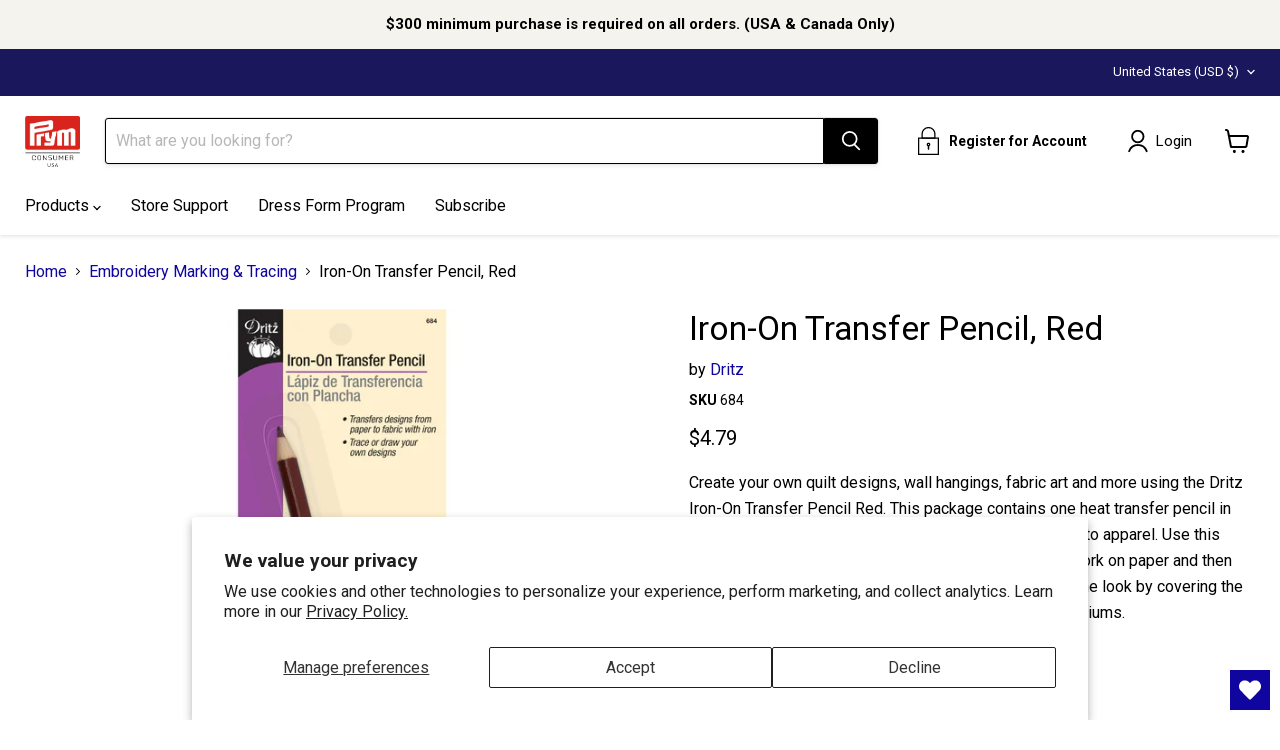

--- FILE ---
content_type: text/html; charset=utf-8
request_url: https://www.prymconsumerusa.com/collections/all/products/684?view=recently-viewed
body_size: 823
content:










  









<div
  class="productgrid--item  imagestyle--medium        product-recently-viewed-card    show-actions--mobile"
  data-product-item
  data-product-quickshop-url="/collections/all/products/684"
  
    data-recently-viewed-card
  
>
  <div class="productitem" data-product-item-content>
    
    
    
    

    

    

    <div class="productitem__container">
      <div class="product-recently-viewed-card-time" data-product-handle="684">
      <button
        class="product-recently-viewed-card-remove"
        aria-label="close"
        data-remove-recently-viewed
      >
        


                                                                        <svg class="icon-remove "    aria-hidden="true"    focusable="false"    role="presentation"    xmlns="http://www.w3.org/2000/svg" width="10" height="10" viewBox="0 0 10 10" xmlns="http://www.w3.org/2000/svg">      <path fill="currentColor" d="M6.08785659,5 L9.77469752,1.31315906 L8.68684094,0.225302476 L5,3.91214341 L1.31315906,0.225302476 L0.225302476,1.31315906 L3.91214341,5 L0.225302476,8.68684094 L1.31315906,9.77469752 L5,6.08785659 L8.68684094,9.77469752 L9.77469752,8.68684094 L6.08785659,5 Z"></path>    </svg>                                              

      </button>
    </div>

      <div class="productitem__image-container">
        <a
          class="productitem--image-link"
          href="/collections/all/products/684"
          tabindex="-1"
          data-product-page-link
        >
          <figure
            class="productitem--image"
            data-product-item-image
            
          >
            
              
                
                

  
    <noscript data-rimg-noscript>
      <img
        
          src="//www.prymconsumerusa.com/cdn/shop/products/plwiisnbujqudkdgkf5y_512x512.jpg?v=1684795660"
        

        alt=""
        data-rimg="noscript"
        srcset="//www.prymconsumerusa.com/cdn/shop/products/plwiisnbujqudkdgkf5y_512x512.jpg?v=1684795660 1x, //www.prymconsumerusa.com/cdn/shop/products/plwiisnbujqudkdgkf5y_1024x1024.jpg?v=1684795660 2x, //www.prymconsumerusa.com/cdn/shop/products/plwiisnbujqudkdgkf5y_1536x1536.jpg?v=1684795660 3x, //www.prymconsumerusa.com/cdn/shop/products/plwiisnbujqudkdgkf5y_1997x1997.jpg?v=1684795660 3.9x"
        class="productitem--image-alternate"
        
        
      >
    </noscript>
  

  <img
    
      src="//www.prymconsumerusa.com/cdn/shop/products/plwiisnbujqudkdgkf5y_512x512.jpg?v=1684795660"
    
    alt=""

    
      data-rimg="lazy"
      data-rimg-scale="1"
      data-rimg-template="//www.prymconsumerusa.com/cdn/shop/products/plwiisnbujqudkdgkf5y_{size}.jpg?v=1684795660"
      data-rimg-max="2000x2000"
      data-rimg-crop="false"
      
      srcset="data:image/svg+xml;utf8,<svg%20xmlns='http://www.w3.org/2000/svg'%20width='512'%20height='512'></svg>"
    

    class="productitem--image-alternate"
    
    
  >



  <div data-rimg-canvas></div>


              
              

  
    <noscript data-rimg-noscript>
      <img
        
          src="//www.prymconsumerusa.com/cdn/shop/products/yzhxzgycrynczf66o97t_4710ca1a-2fba-4549-8a7e-5d8e55c918d7_512x512.jpg?v=1684795660"
        

        alt=""
        data-rimg="noscript"
        srcset="//www.prymconsumerusa.com/cdn/shop/products/yzhxzgycrynczf66o97t_4710ca1a-2fba-4549-8a7e-5d8e55c918d7_512x512.jpg?v=1684795660 1x, //www.prymconsumerusa.com/cdn/shop/products/yzhxzgycrynczf66o97t_4710ca1a-2fba-4549-8a7e-5d8e55c918d7_1024x1024.jpg?v=1684795660 2x, //www.prymconsumerusa.com/cdn/shop/products/yzhxzgycrynczf66o97t_4710ca1a-2fba-4549-8a7e-5d8e55c918d7_1536x1536.jpg?v=1684795660 3x, //www.prymconsumerusa.com/cdn/shop/products/yzhxzgycrynczf66o97t_4710ca1a-2fba-4549-8a7e-5d8e55c918d7_1997x1997.jpg?v=1684795660 3.9x"
        class="productitem--image-primary"
        
        
      >
    </noscript>
  

  <img
    
      src="//www.prymconsumerusa.com/cdn/shop/products/yzhxzgycrynczf66o97t_4710ca1a-2fba-4549-8a7e-5d8e55c918d7_512x512.jpg?v=1684795660"
    
    alt=""

    
      data-rimg="lazy"
      data-rimg-scale="1"
      data-rimg-template="//www.prymconsumerusa.com/cdn/shop/products/yzhxzgycrynczf66o97t_4710ca1a-2fba-4549-8a7e-5d8e55c918d7_{size}.jpg?v=1684795660"
      data-rimg-max="2000x2000"
      data-rimg-crop="false"
      
      srcset="data:image/svg+xml;utf8,<svg%20xmlns='http://www.w3.org/2000/svg'%20width='512'%20height='512'></svg>"
    

    class="productitem--image-primary"
    
    
  >



  <div data-rimg-canvas></div>


            

            




























            <span class="visually-hidden">Iron-On Transfer Pencil, Red</span>
          </figure>
        </a>
      </div><div class="productitem--info">
        
          
        

        

        <h2 class="productitem--title">
          <a href="/collections/all/products/684" data-product-page-link>
            Iron-On Transfer Pencil, Red
          </a>
        </h2>

        
          
        

        
          






























<div class="price productitem__price ">
  
    <div
      class="price__compare-at "
      data-price-compare-container
    >

      
        <span class="money price__original" data-price-original></span>
      
    </div>


    
      
      <div class="price__compare-at--hidden" data-compare-price-range-hidden>
        
          <span class="visually-hidden">Original price</span>
          <span class="money price__compare-at--min" data-price-compare-min>
            <span class=hide-price-guest>$4.79</span>
          </span>
          -
          <span class="visually-hidden">Original price</span>
          <span class="money price__compare-at--max" data-price-compare-max>
            <span class=hide-price-guest>$4.79</span>
          </span>
        
      </div>
      <div class="price__compare-at--hidden" data-compare-price-hidden>
        <span class="visually-hidden">Original price</span>
        <span class="money price__compare-at--single" data-price-compare>
          
        </span>
      </div>
    
  

  <div class="price__current  " data-price-container>

    

    
      
      
      <span class="money" data-price>
        <span class=hide-price-guest>$4.79</span>
      </span>
    
    
  </div>

  
    
    <div class="price__current--hidden" data-current-price-range-hidden>
      
        <span class="money price__current--min" data-price-min><span class=hide-price-guest>$4.79</span></span>
        -
        <span class="money price__current--max" data-price-max><span class=hide-price-guest>$4.79</span></span>
      
    </div>
    <div class="price__current--hidden" data-current-price-hidden>
      <span class="visually-hidden">Current price</span>
      <span class="money" data-price>
        <span class=hide-price-guest>$4.79</span>
      </span>
    </div>
  

  
    
    
    
    

    <div
      class="
        productitem__unit-price
        hidden
      "
      data-unit-price
    >
      <span class="productitem__total-quantity" data-total-quantity></span> | <span class="productitem__unit-price--amount money" data-unit-price-amount></span> / <span class="productitem__unit-price--measure" data-unit-price-measure></span>
    </div>
  

  
</div>


        

        
          

          
            
          
        

        
          <div class="productitem--description">
            <p>Create your own quilt designs, wall hangings, fabric art and more using the Dritz Iron-On Transfer Pencil Red. This package contains one heat trans...</p>

            
              <a
                href="/collections/all/products/684"
                class="productitem--link"
                data-product-page-link
              >
                View full details
              </a>
            
          </div>
        
      </div>

      
    </div>
  </div>

  
</div>


--- FILE ---
content_type: text/javascript; charset=utf-8
request_url: https://www.prymconsumerusa.com/products/684.js
body_size: 184
content:
{"id":8293969887548,"title":"Iron-On Transfer Pencil, Red","handle":"684","description":"\u003cp\u003eCreate your own quilt designs, wall hangings, fabric art and more using the Dritz Iron-On Transfer Pencil Red. This package contains one heat transfer pencil in red which is perfect for reproducing designs from paper to apparel. Use this iron-on transfer pencil to trace or draw your desired artwork on paper and then transfer them onto fabrics using a warm iron. Complete the look by covering the designs with paint, thread, embroidery floss or other mediums.\u003c\/p\u003e\n\u003cul\u003e\n\u003cli\u003eTransfers designs from paper to fabric with iron\u003c\/li\u003e\n\u003cli\u003eTrace or draw your own designs\u003c\/li\u003e\n\u003c\/ul\u003e\u003cp\u003e\u003cstrong\u003eOrder Options:\u003c\/strong\u003e\u003cbr\u003e\u003cstrong\u003eShelf Pack - 6 EA\u003c\/strong\u003e\u003cbr\u003e\u003cstrong\u003eCase - 240 EA\u003c\/strong\u003e\u003c\/p\u003e","published_at":"2023-04-27T18:34:23-04:00","created_at":"2023-04-27T18:34:24-04:00","vendor":"Dritz","type":"Marking","tags":["103","127","801","806","Blog:Sewing"],"price":479,"price_min":479,"price_max":479,"available":true,"price_varies":false,"compare_at_price":null,"compare_at_price_min":0,"compare_at_price_max":0,"compare_at_price_varies":false,"variants":[{"id":45043139871036,"title":"Default Title","option1":"Default Title","option2":null,"option3":null,"sku":"684","requires_shipping":true,"taxable":false,"featured_image":null,"available":true,"name":"Iron-On Transfer Pencil, Red","public_title":null,"options":["Default Title"],"price":479,"weight":0,"compare_at_price":null,"inventory_management":null,"barcode":"072879113037","quantity_rule":{"min":1,"max":null,"increment":1},"quantity_price_breaks":[],"requires_selling_plan":false,"selling_plan_allocations":[]}],"images":["\/\/cdn.shopify.com\/s\/files\/1\/0736\/8432\/0572\/products\/yzhxzgycrynczf66o97t_4710ca1a-2fba-4549-8a7e-5d8e55c918d7.jpg?v=1684795660","\/\/cdn.shopify.com\/s\/files\/1\/0736\/8432\/0572\/products\/plwiisnbujqudkdgkf5y.jpg?v=1684795660","\/\/cdn.shopify.com\/s\/files\/1\/0736\/8432\/0572\/products\/adz9osoibw1qaqugddoy.jpg?v=1684795660"],"featured_image":"\/\/cdn.shopify.com\/s\/files\/1\/0736\/8432\/0572\/products\/yzhxzgycrynczf66o97t_4710ca1a-2fba-4549-8a7e-5d8e55c918d7.jpg?v=1684795660","options":[{"name":"Title","position":1,"values":["Default Title"]}],"url":"\/products\/684","media":[{"alt":null,"id":33830262276412,"position":1,"preview_image":{"aspect_ratio":1.0,"height":2000,"width":2000,"src":"https:\/\/cdn.shopify.com\/s\/files\/1\/0736\/8432\/0572\/products\/yzhxzgycrynczf66o97t_4710ca1a-2fba-4549-8a7e-5d8e55c918d7.jpg?v=1684795660"},"aspect_ratio":1.0,"height":2000,"media_type":"image","src":"https:\/\/cdn.shopify.com\/s\/files\/1\/0736\/8432\/0572\/products\/yzhxzgycrynczf66o97t_4710ca1a-2fba-4549-8a7e-5d8e55c918d7.jpg?v=1684795660","width":2000},{"alt":null,"id":33830262309180,"position":2,"preview_image":{"aspect_ratio":1.0,"height":2000,"width":2000,"src":"https:\/\/cdn.shopify.com\/s\/files\/1\/0736\/8432\/0572\/products\/plwiisnbujqudkdgkf5y.jpg?v=1684795660"},"aspect_ratio":1.0,"height":2000,"media_type":"image","src":"https:\/\/cdn.shopify.com\/s\/files\/1\/0736\/8432\/0572\/products\/plwiisnbujqudkdgkf5y.jpg?v=1684795660","width":2000},{"alt":null,"id":33830262341948,"position":3,"preview_image":{"aspect_ratio":1.0,"height":2000,"width":2000,"src":"https:\/\/cdn.shopify.com\/s\/files\/1\/0736\/8432\/0572\/products\/adz9osoibw1qaqugddoy.jpg?v=1684795660"},"aspect_ratio":1.0,"height":2000,"media_type":"image","src":"https:\/\/cdn.shopify.com\/s\/files\/1\/0736\/8432\/0572\/products\/adz9osoibw1qaqugddoy.jpg?v=1684795660","width":2000}],"requires_selling_plan":false,"selling_plan_groups":[]}

--- FILE ---
content_type: application/javascript; charset=utf-8
request_url: https://searchanise-ef84.kxcdn.com/preload_data.9L8R5e8V1x.js
body_size: 11187
content:
window.Searchanise.preloadedSuggestions=['machine accessories','safety pins','crochet hooks','vario creative tool','sewing basket','snap fasteners','crochet hook','pin cushion','vario tool','seam ripper','knitting needles','sew on snaps','tape measure','dress form','circular knitting needles','color snaps','safety pin','needle threader','mini iron','fray check','prym love','straight pins','t pins','sewing kit','vario snaps','liquid stitch','cover buttons','hand needles','sewing thread','ergonomic knitting','cutting mat','prym vario tool','hook and eye','knitting mill','recycled buttons','omnigrid rulers','vario eyelets','bobbin boat','grommet tools','snap pliers','sewing machine','rotary cutter','hook & eyes','braided elastic','swivel hook','glass head pins','steel pins','d ring','plastic snaps','bra extenders','snap tool','vario creative tool and accessories','hooks & eyes','eyelets with washers','dritz buttons','waistband elastic','t pin','snap tools','sewing machine needles','curtain grommets','cover button','shoulder pads','measuring tape','elastic thread','sew on snap','vario tools','ironing board','machine needles','magnetic board','sewing foundation','seam width gauge','industrial bulk','stitch witchery','dritz iron','5.5 crochet hooks','iron on letters','sewing baskets','swivel hooks','knit elastic','sewing needles','color snap','prym snap','ergonomics crochet','cutting mats','seam rippers','d rings','hook eye','knitting needle','quilting rulers','16 circular knitting','heavy duty snaps','prym vario','vario snap','double needles','sewing scissors','sewing box','5.5mm crochet hook','interchangeable knitting needles','dritz sew on snaps','stitch markers','dressmaker pins','anorak snaps','bag closure','quilt design','iron on patches','wonder tape','tracing paper','bias tape','needle puller','iron on','marking pencil','iron cleaner','sew-on snaps','indygo junction','snap fastener','hand sewing needles','vario tool accessories','sewing notions','marking pen','bulk pins','vario creative','snap tape','prym eyelets','pearl snaps','hook and loop','bobbin box','o rings','circular needles','sewing kits','mm crochet hook','dress forms','creative tool','dritz sewing baskets','point pins','tomato pin cushion','bra cup','hand needle','vario eyelet','magnet board','fabric clips','prym ergonomic','snag nab-it','dritz pins','skirt marker','grommet tool','tailors chalk','sewing machine tote','chalk marker','us k','machine needle','fabric glue','curved safety pins','2 safety pins','rotary blades','i crochet hook','prym knitting','eyelet tool','seam gauge','prym ergonomic double point needle','hooks and eyes','braided elastics','square ruler','recycled button','soft waistband elastic','wrist pin cushion','white ball pins','bra cups','magnetic closure','ironing board cover','invisible thread','ball pins','cover button kit','mm crochet','dressmaker ruler','omnigrid mat','quilting pins','i cord','plastic snap','8 double point knitting needles','dritz fray check','sewing gauge','circular knitting','zipper repair','mighty steam iron','embroidery needle','k hook','vario pliers','24 circular knitting','pattern weights','prym snaps','hem tape','rivet tools','dritz needles','knit pro','double point','rotating cutting mat','steel pin','chalk refill','fix a zipper','pattern weight','hem marker','needle threaders','no sew snaps','half ball cover button','overall buckles','led light','soft comfort thimbles','dritz clothing care','sew on','sew snap','doll needles','steam iron','curve ruler','embroidery needles','seam roll','magnetic snaps','snap set','pin magnetic','jean button','eyelet and washer','cheese cloth','elastic cord','yarn holder','basting pins','straight pin','stainless steel','dritz mini iron','i hook','upholstery needles','prym crochet hooks','tunisian crochet','ball point pins','glue stick','precision point pins','tailors ham','point turner','seams great','elbow patches','bra back','non-roll elastic','seam tape','tracing wheel','s snap','chalk wheel','dritz knitting accessories','chalk pen','zipper slide','tubular rivets','knit picker','single point knitting needles','big sully','non roll elastic','soft elastic','knitting needle set','embroidery hoops','needle twister','embroidery scissors','glass head','6.5mm hook','bulk 4/0 snaps','neon ruler','knitting in','fabric pencil','needle case','belt in','soft comfort thimble','size 10 snaps','carbon needles','iron off','black elastic','ergonomic knitting needles circular','dritz safety pin','bulk snaps','prym ergonomic circular needles','loop turner','slide adjusters','bias tape maker','pressing cloth','lint shaver','glass pins','dritz quilting','single point','snap buttons','fabric adhesive','template plastic','iron on patch','metal snaps','crochet hook set','brass grommets','fabric marking pencil','circular knitting needle','bra strap','knitting mill prym','iron-on patches','us 1 circular','shoulder pad','double pointed needles','tapestry needle','universal machine needles','5/8 heavy duty snaps','vario rivets','bra extender','circular needle','fix-a-zipper replacement','size 4 snaps','rotary blade','diaper pins','omnigrid ruler','silk pins','sewers aid','sewing rulers','storage box','zipper repair kit','thread holder','brass pins','sew on snaps size 10','knitting prym','extra fine pins','5mm eyelet','darning mushroom','washers vario creative tool','sew in snaps','stainless steel pins','leather needles','sew on snaps black','suspender clips','machine oil','needle holder','sew-on snap','pearlized pins','paper piecing','leather handles','ergonomic crochet','pressing sheet','button gauge','ribbed elastic','glue gun','bank pins','brass snaps','2.5 crochet hook','prym circular needles','us d','4mm eyelets','prym pin','6 4 b snap','cone thread holder','tapestry needles','crochet hook case','double knitting needles','heat and','bobbin ring','horsehair braid','seam guide','clear elastic','stay tape','storage bag','my double','sewing machine oil','polyester thread','folding ruler','double point needles','sewing pins','res q tape','rotating mat','are and','decorative nails','needle pullers','1 swivel hooks','bra accessories','cross stitch','plastic snap pliers','g hook','spray adhesive','key fob hardware','yoga cable stitch','bamboo knitting needles','bamboo circular','button cover','dress maker pin','cable needle','eyelets kit','ruler rack','crochet h','tailor\'s ham','marking pens','precision point','mm hook','dritz home','extra fine','prym tape measure','hook and bar','tomato pincushion','project bag','plastic rings','pattern paper','ball point','clear elastic thread','vario rivet','upholstery tacks','sewing needle','cable cord','vario tool set','eyelet tool set','rotary cutters','mechanical fabric pencil','yellow pins','thread storage','tape measures','iron rest','jean buttons','furniture hardware','nickel snaps','size d hook','snaps prym','tool set','32 circular knitting','dritz snaps','vario grommet','long pearlized pins','dritz soft elastic','magnetic pin cushion','water soluble marking pencil','pins the','design wall','liquid stitch fabric mender','long darning needles','cotton elastic','strap adjuster','curved needle','cotton belting','upholstery needle','buckle to','dressmakers ruler','prym 2.5mm','glass pin','applique pins','punch needle','magnetic seam guide','darning egg','drapery grommets','vario eyelets with','hook & loop','jeans buttons','pin c','hook set','seam fix','snaps sew','crochet hook k','measuring gauge','folding scissors','color ball pins','basting gun','yarn bowl','omnigrip rulers','zoom spout','eyelet pliers','snap sew','marking pencils','leather thimble','cord condensers','no sew','of crochet hooks','us i 5.5mm','pajama elastic','pins steel','tunisian crochet hook','anorak 15 mm refill','sizes of do','size d','original prym snap','2mm hook','prym knitting needles','pompom maker','thread cutter','satin pins','sew-on snap fasteners','double point knitting needles','zipper slides','heavy duty','twill iron patch','jean a ma jig','needle inserter','parachute buckle','quilt pins','assorted needle','wood sewing','fabric sheets','knitting loom','retractable tape measure','vario plier','how to','transfer pen','omnirack mini','button hole','fons and porter','easy grasp pins','crochet hook mm','pencil refill','advent calendar','beading needles','mechanical pencil','prym pins','dritz sew-on snaps','for snap fasteners','snag nab it','sharps hand needles','us 5 knitting needle','dritz big eye needles','skirt hooks and eyes','double sided tape','polyester belting & strapping','bra strap holder','tube turner','fabric glue stick','sew in tape','square rulers','gold eye','lint brush','mini mill','stitch marker','sewing clips','dritz large sewing basket','sweater comb','seam allowance','dritz home grommets','hand gauge','press fasteners','dritz 12 pins','rectangle closures','fusible bonding web','all purpose','fusible web','vario prym tool','us 5 circular needles','needle assortment','32 bank pins','polypro belting','waxed thread','strap holders','how to use seam width gauge','self threading needles','non slip','dritz needle threaders','s spring','pin magnet','p hook','dritz fabric','sleeve board','sewing machine needle','quilting ruler','soft comfort','pressing ham','my designer double','maternity panel','vest buckles','clear elastic sewing thread','sport elastic','bra back extender','color snap tool','flat head pins','grip fabric','nylon patch','eyelets with','s snaps','soft bra-back extender','petite press','open ring','needle tool','sequin pins','dritz heavy duty snap pliers','2 safety pin','needle long','omnigrid folding ruler','dritz curved basting pins','sew on snaps nickel','permanent fabric','bobbins class 15','fold over elastic','us 3 circular knitting needles','ceramic leads','grommet kit','bigger bobbin boat','adjustable thimble','3 safety pins','fine pins','dritz ruler','sport and camping','foldaway cutting and pressing station 12 x 18','pom pom maker','button to cover','crochet hooks 8mm','crochet hook 5.5mm','tunisian crochet hook set','3/8 pearl snaps','fastener tools','ergonomic circular needles','press cloth','drafting ruler','dritz snap fastener','3/8 snap fasteners','interchangeable needles','with tool','needles sewing machine','sew kit','faux leather handles','bulk notions','fix a zipper replacement slider','us crochet','no slip hoop','double sided','black snaps','line magnifier','tagging tool','bulk seam rippers','assorted needles','dritz doll','white marking pencil','magnetic pin holder','a measuring ruler in','yarn valet','clear plastic','loran threader','pin cushions','non roll','yellow pin','3/4 non-roll elastic','size 5 needles','travel rotary cutter','flat flower pins','sew you dress','quilting table','marking kit','sewing pattern','double pointed','hem gauge','transfer paper','snap plastic','curved needles','disappearing ink','iron-on letters','twist pins','elastic band','staple gun','magnetic snap','dritz oil','dritz snap fasteners bulk','bag accessories','hand embroidery notions','blunt hand needle','recycle buttons','various creative tools','needle hand milliner','vario tool eyelets','round elastic','my double designer adjustable dress form small','aluminum crochet hooks','hook d ring','dritz iron-on','2 soft waistband elastic','small sewing kit','instructions for','circular needle case','row counter','rotary cutting mats','vario kit','size i crochet hook','quilt labels','folding stand','crochet set','unique stitch','brass safety pin','shawl pin','knitting needle case','featherlite boning','mark b gone','elbow patch','line magnifier with','hook and d ring','thread kit','sew you','straight needles','lip edge ruler','prym thread','purse handles','decorative elastic','doll needle','triangle ruler','polyester belting','bulk t pins','value pack','prym double point','home grommets 44375','bulk cover buttons','steel hook','pins prym','circular knitting needles 9','hook s','3/4 steel pins','16 circular needles','size 3 needles','steel loops','adhesive stitch','quilt kits','half ball','bra hook','sewing accessories','snap size 6','size m','soft grip','snap tools 390 900','needle pins','4mm eyelet','jersey snaps','prym vario creative tool','white elastic 1','fabric marking','15mm snap','pearl snap','ruler x','bra hooks','jennie test','hook & eye','for sewing','511112 select 1 closed','chenille needles','16 t pins','quilters pins','11 mm button','key fob','1”safety pins','sewing tape','hexagon ruler','yarn it','size p','sew needles','pearl pins','stitch witchery fusible','ball point needle','pul fabric','needles machine','collar extender','for snap pliers','creative comfort','snap kit','basting tape','thread rack','1 iron on letters','clothing repair','1 d ring','eyelets with washer','point needle','thread box','canvas needle','soft elastics','woven elastic','travel sewing kit','fabric clip','iron board cover','iron repair','5/8 heavy duty snaps 7 sets black','tool set for prym eyelets','hot iron cleaner','rolling sewing machine tote','snaps and','size 17 dressmaker pins','steel bank pins','comfort thimbles','crochet hook i','grommet plier','color snaps tool','quilting needles','safety pin 3','copper tacks','size 14 pins','kilt pins','button kit','dritz needle threader','15mm crochet','prym needle','are and special','permanent fabric pen','woodland threaders','crafter\'s comfort gloves','soft waistband','dritz tape measure','belt buckle','magnetic pin','ergonomic knitting needles','ruler grip','red pins','rotary mat','pattern marking','dritz grommets','drape weight','snap plier','tailor ham','3 hook & eyes','buttons to cover','yard stick','shoulder strap','skirt hooks','collar stays','dritz bobbin boat','decorative snaps','crochet hook b','adhesive spray','color snaps 12.4 mm','printed fabric','knitting fork','sewing basket dritz','dritz item','vario tools set anorak 12-15-20 mm','mending fabric','zipper stops','dress maker pins','water soluble','petite dress form','4.5mm crochet hook','adjustable dress form','sewing craft tape','table clamp','support for product','frog closure','plastic needles','needle compact','5mm circular','e crochet hook','dritz safety pins','sewing basket tray','fabric dye','instruction for dritz','wool needle','how it is made','tool for','dritz wonder tape','flexible curve ruler','dritz bk175','hook and','prym crochet hook b','for sewing box','sewing storage','white tape','quilt floor frame','prym sewing','flock letters','vario eyel','size 10 snap','to embroidery','wax-free tracing paper','us 0 circular','love prym','single point ergonomic knitting needles','k crochet','prym vario eyelets','set eyelets','vario washer','vario tool snaps','fabric scissors','nylon zipper','swivel fasteners','skirt eye','overall buckles and','click box','heavy duty snaps snaps','s/pins n.p 3 2 10gross','darning needle','sew in magnetic snaps','embroidery hand needles','yarn storage','prym anorak','pen with','crochet hook 5','press snap','color snap 12.4','hand sewing','iron-on letter','hand sewing needle','adjustable slide buckles','s hook','crochet 7mm','to snap','1 head pins','cowhide elbow patches','5 mm eyelets','turning set','plastic ring','round snaps','eyelet tool vario','flat pins','bulk snap','elastic cuffs','sewing dritz','eyelet with washers','dritz eyelets','a hook','prym thimble','ergonomics circular','spout oiler','dritz sl','drawstring threader','straight pins size 8','curved safety pin','size hook','chalk hem','brass eyelets','us 0 double point needles','knitting needle\'s','rainbow color selector','covered buttons','pacifier clips','iron off hot iron cleaner','iron on numbers','round button','needle sharp','knitting mill comfort twist','embroidery hoop','chalk pencil','bra-back extenders','applique needles','cable needles','chicago screws','cutting tool','dritz waist','size 9 needles','color ball','plush elastic','upholstery pins','glass head pin','dritz pincushion','cover button tool','fabric marking pen','metallic elastic','kit sewing sm','quilting gloves','rod loop tape','pant hook','ribbed woven non-roll elastic','32 circular knitting needles','yarn keys','dritz soft waistband elastic','us g','elastic 2 yd','eco fabric','tidy pins','tutorials available for','chalk cartridge set','sequin pin','mighty iron','crochet hook q','bobbin holder','parts for','ceramic lead','size 25mm','how to use seam width gauge tutorial','plastic cap','pearl pin','black pins','interfacing tape','prym ergonomics','dritz magnetic closure','1 1/2 heavy stretch waistband elastic','denim needles','knitting needles circular','gold pins','size 12 pins','swimwear elastic','sew-on woven quilt labels assorted 9 pc','iron on mending','pants extender','crewel needles','b crochet hook','plastic color snaps','home craft','grommet pliers','sleeve ironing board','buttonhole elastic','fray check liquid adhesive','compression glove','knitted cuffs black','needle tip','fabric tape','double point needle','prym circular','snaps pliers','product support','pre threaded','hook and eyes','14 mm eyelets','soft molded bra cups','ergonomic thimble','yoga cable-stitch','dungaree buttons','fons & porter','extra long pins','gold eye embroidery needles','white snap','fabric sheet','plier kit','omnigrid rack','curved pins','us i','prym tool','dritz pad','prym are and','cord locks','rotary mats','safety data sheets','dritz liquid stitch','drawcord elastic','d ring hardware','magnetic needle case','yarn needle','home sewing and repair','dritz safety','zipper pull','espadrille soles','2 non roll elastic','double pointed needle','q hook','sewer\'s aid','half ball cover buttons','ink fabric','3 needle dritz','thimble bulk','cord lock','knit cuff','dritz shoulder','eyelets 5 mm','button tool','dritz heavy duty snaps','prym knitting stitch','iron board','16p pliers','twill tape','pattern rulers','magnetic seam','sewers aid for smooth hand & machine sewing 1/2 fl oz','instructions for pvc quilting frame','knitting needles set','dritz 3 needle','design ruler','dritz quilting make it','elastic black','press on','t lock','pin size','bow tie set','knitting needles are','long sewing needles','magnetic holder','thread snips','birdy needle threader with thread cutter','travel iron','metric ruler','left hand scissor','size 2 snaps','crochet hook us m','button jeans','sheer press cloth','sewing & craft tape','detachable straps','thimble container','screw in','tapes for sewing','stitch witch','chalk cartridge','bias binding','snap fastener kit','size 11 hooks and eyes','pencil lead','zipper lubricant','dritz ball point','2 brass safety pins','circular needle us 3','open pins select open','bamboo point','dritz belt buckle','knit pro circular needles','needles sharps','of crochet hooks for wool','prym sewing needle','large sewing','prym dressmaker\'s ruler','knitting needles 8 ergonomic','snaps jersey','size 0 snaps','snaps bulk','pen marking','pins long','brass safety pins','size 3 snap','color pins','prym ergonomic circular carbon','pressing mat','wall decor','accessories for','prym eyelet tool set 4 mm','suede elbow patches','industrial bulk snap','no sew snap tool','wood knitting needles','tape for','prym ergonomics double point knitting needle','dressmakers marking pencil','dritz glue','saral transfer','pack elastic','my double designer dress form','silver snaps','hook f','5.5mm hook','bulk safety pins','snaps size','extra large eyelets','see-thru ruler','dritz eyes','fun tape','us 4 circular','hand needle assortment 160','6mm knitting needles','disappearing ink marking pen','ergonomic needles','prym us#5 circular','sew-on snaps black','universal machine','crochet hook s','sewing basket kit','snap fasteners heavy','sustainable button','5 pack hooks','plastic circular knitting','smooth campaign','1 mm hook','9mm crochet','set of','head pins','wooden sewing','dritz covered hook and eye','16 knitting needles','quilters needles','fabric pen','half ball button','adjust tab','black sew on snaps','fabric clips 12 pc','32 carbon needles','sew in snap','30mm snap','extra-long needles','cat magnet','d hook','snap prym','d ring 2','basting pin','snaps silver','soft flock iron on letters','8mm snap','key ring','decorative nail','1 black hooks','clear snaps','mm and washers','1 safety pins','dritz measuring tape','black snap','dritz button','t pins 16','sewing machine accessories','hook & eye white','lingerie strap','eyelets with washers 5 mm','brass snap fasteners','safety pin 00','mat mats','elastic straps','prym size','laundry pins','h hook','push up bra','safety pins bulk','ergonomics crochet hook','natural wood','c hook','sew on snap 9','hook eyes black','stitchers gps','j hook','dritz tape measures','piercing tools','pin caddy','overall buckle','beading needle','hook q','sewing adhesive stitch','flower pins','yarn needles','quilt kit','non sew snaps','storage basket','vario anorak','602-61 twist pins','male dress form','machine tote','machine sewing needles','iron mini','flower pin','double knitting','cotton darner','tear mender','hem facing','deluxe seam ripper','nylon strapping','water soluble pencil','hold & store flexible silicone organizer','dritz mighty steam iron','crystal glass head pins','omnigrid neon','plastic snap pliers replacement inserts','snap sizes','washable tape','1 inch black','stork scissors','storage tower','dritz pin cushion','comfort twist','rectangle ring','seam gauge width','seam tool','needle set','large seam ripper','serger thread','q crochet','fabric button','hexagon paper','quilt template','ban rol','all purpose project organizer','prym snap fasteners','ergonomic circular','foldable cutting','c crochet','1 knit elastic','water soluble pen','shirring elastic','yarn gauge','ergo hook 4mm','elastic tapes','anorak 12 mm antique brass with tools','care & repair','western snaps','leather button','heat pen','start to sew','crochet hook 2mm','prym love clips','eyelets 11 mm','sewing box kit','rose gold','for returns','bobbin class 66','snag it','prym 6 crochet','prym hook','available pre-order','fold and','chalk hem marker','steel pins 1','fasteners rivets','dress form instructions','ezy hem','heavy duty hand','prym seam ripper','machine case','white marking','sewing basket small','knitting bag','binding clips','large eyelet kit','anorak refil','dritz basting pins','cord stop','wash tape','prym yarnit','dritz cheesecloth','indygo apron','for drawcord elastic','hole punch','2 sided tape','does prym','satin pin','soapstone marking','heavy duty snap pliers','quilters floor frame','leather needle','cord elastic','quilting frame','vario snap tool','permanent pen','1/2 t pin','sew on snaps 3','pin holder','snaps for','slip n grips','blanket pins','1 soft waistband elastic','sew on hook & eye','hooks & eyes size 1','us crochet hooks','prym chalk','petite iron','seam ripper fine blade','inch wide','dritz 984p plastic snap pliers','tribeca tote pattern','17 dressmaker pins','prym crochet','comfort thimble','parallel tracing wheel','garment weight','loop turners','dritz bra-back','coil less safety','prym ruler','water erasable pen','plastic rings white','dritz lint','button knob','tool set for prym eyelets with washers 11 & 14 mm 8 pc','1/4 braided elastic','gripper fabric','quilt triangle','size 11 needles','drapery weights','pant hooks','set knitting','care and repair','sewing clip','needle thread','purse hardware','crochet hook large','acid free','curtain rings','l hook','pry vario','nursing bra clips','hooks eyes 3','size f','fusible bonding','shirring tapes','tailor\'s chalk','led needle','sew on snaps clear','3/4 ribbed non roll elastic','soft stretch elastic','17 steel pin satin','elastic knit 2','prym g','orange snaps','template sheet','soft elastic waistband','safety pins 2','ceramic thimble','yoga needles','seam creaser','key fob hardware set','dritz drawstring threader','soft touch','circular needles set','dritz be gone','tool set for prym eyelets with washers','ultimate stiletto','knitting pins','iron-on transfer','nickel plated brass','pins glass head','oval elastic','24 inch needles','tomato cushion','wool needles','prym comfort twist knitting mill','campaign hardware','replacement inserts','antique brass','zipper slider repair','hand tool','needle nest','hook and e','light bulb','storage for patterns','dritz basting gun','rivet tool','fashion buckle','ergonomic crochet set','replacement blades','tool set eyelets','diaper pin','prym creative','dress form pin cushion','magnet for needles','quick turn','3/4 soft bra-back extender','needle storage','4 snap fasteners','crochet hook pack','needle storage tubes','cone thread','rotary blade sharpener','dritz seam ripper','omnigrid square','sew-on snaps size','home decor','dress form sew you','blue button','beading hand needles','marking set','jumbo lint shaver','dritz dress form','knitting needle tips','covered hooks','grid paper','water erasable','knitting and tips','2 white hooks','metal bobbins','seam with gauge','iron on hem tape','tool kit','quilting kits','flexible curve','double needle','inch pins','slip stop thimble','dritz lint shaver','fabric covered','us i crochet hook','b hook','tape adhesive','size p hook','loran needle threader','skirt hook','push up bra cups','ergonomic hook','clear elastic tapes','tomato pin','hook and loop tape','iron cover','repair needle','metal labels','safety pin 2','black button','stick pi','pins by the','us needle','hook size b','iron on denim','i-cord mill','on hook and loop','soft bra back','1 polyester belting & strapping','3/8 knit elastic','crochet hook e','ergonomic circular needle','home curtain grommets','iş organizer','snap plier tools','prym vario pliers','pant expanders','button koala 18mm','16 circular knitting needles us 9 5.5mm','double pin','crochet hooks i','snaps industrial','point turner & seam creaser','soft grip aluminum crochet','5 mm hook','7 mm prym eyelets','dritz quilt floor frame','eyelets with washers 14 mm','heavy duty snap tool','suede cowhide elbow patches 2 pc black','back extender','easy threading','milliners needles','needles embroidery','screw eyes','wax free tracing','laundry net pins','ergonomic circular us','16 circular needles 9','super board','dritz sweater comb','circular knitting needles 5.5mm','purple snap','suede cowhide elbow','blue pencil','crochet hook value pack','dritz 730-33-t','m crochet hook','sewing tool','us 2 needles','safety pins assorted sizes nickel 50 pc','mm ergonomic','984p plastic snap pliers','circular ergonomic','hook k','xl sewing','p size','pearl buttons','dritz needles assorted','vario piercing tools','crochet hook us i','steel tacks','seam guide ruler','pleater tape','5 us circular','3 knit elastic','carbon ergonomic','24 8mm round','knitting dolly','dritz large hook and d ring','gridded paper','620 sewing gauge','quilting square','black elastic cord','doll hand needles','safety pins 0','eyelets with washers 5 mm antique brass with tools 40pc','self threading','silver snap','5.5mm crochet hooks','net pin','brass buttons','double knitting needle','upholstery button','circular needle ergonomic','fiber tack strips','sew-on bulk','4mm eyelets gold','zipper slider','dritz tagging','eyelet refill','ezy spout','leather buttons','tape stitch','brass hook','in black','24 us 7 circular needles','part eyelets','bobbin boat m','pink velvet','12 pins bulk','6 circular knitting needles','size is size 3','vario tools set color snaps 9-12.4 mm','safety pins 00','prym ergonomics single point knitting needles','double point ergonomic knitting needles','large hook','2 swim suit bra hooks','suspender/mitten clips','tab closure','quilting tool','crochet q','omnigrid rotary','knitting needles 11','size 7 needles','knitting needles 14','circular knitting needle set','cone holder','heart pins','needles hand','chalk sharpener','vario tools for','32 t pins','led bulb','bank bank','cartridge pencil','replacement pocket','black and white','all organizer','prym anorak snaps','grid ruler','eyelet washer','eyelet with washer 11 mm','bra extender white','ergonomics crochet hook 7','knitting kit','brass skirt hooks','small seam','size 4 snap','snaps mm','us 6 single point knitting needles','6 knitting needles','prym refill','crochet hook ergonomic','snaps size 2/0','eyelet with washers 5mm','small scissors','32 circular knitting 5','bamboo crochet hook','bulk tape measure','vario color snaps','bobbin m','dritz snap pliers','lingerie elastic','dressmaker\'s ruler','heavy canvas','see-thru drafting','see-thru drafting ruler','eyelet silver','thermal thimble','size sew on snaps','vario creat','1 3/4 waistband elastic','us 13 knitting needles','1 black elastic','dritz 56s-9 sharps hand needles size 9','snap fasteners 1/2','4 5 eyelet tool','00 safety pin','5 x mat','round elastic cord','roll elastic','needle threader sewing','prym ergo circular','snap color 9','pleater hooks','0.9 mm pencil','apparel tags','elastic soft waistband 2','large hook and','heavy duty snap kit','lap frame','assorted safety pins','dritz decorative snaps','gray elastic','3 elastic white','flower flat head pins','hot glue','mini hot glue','skirt marker plastic','3/32 cable cord white 144 yd','eyelet plier','prym scissors','suction cup','crochet 4.5mm','dritz sharps','skirt pins','7/16 pearl snap fasteners','sew-on hook','us 1 ergonomic crochet hook','9 mm snap','eyelet 5mm','n crochet hook','snap tape with metal snaps white 12 yd','8 double point us','seam fix seam','magnet wrist','32 circular us 1','prym crochet hook','neon grid','neon square','snap accessories','creative tools','ball point needles','oiler ezy-spout','size k','square triangle ruler','vario accessories','collapsible sleeve ironing board','prym circular needle 32','flower head pin','pin box','corsage pins','2 knit elastic','circular us 1','extra-fine glass head pins','single point bamboo','see thru','2 steel pins','laundry aids','t-pins size','retractable tape','dual purpose','us h','cotton darner needles','magnetic board set','travel case','starter set','square up','neon rectangle','size 18 tapestry','assorted hand needles','heavy duty snap','elastic non-roll','dritz machine quilting needles size 9 11 & 14 5 pc','long pins','1 1/2 ribbed non roll elastic','size 7 snap','10mm crochet hook','mark and','combo pack','quilter pins','double tape','needle card','glue refill','beginner sewing','embroidery threader','fabric adhesives','all size','sizes of','no sew hook','sport snap','elastic threader','snaps red','brass snap','heavy duty needles','turner loop','bow tie','glow line tape','hook d','easy attacher','pins applique','omni edge','sewing machine cover','7mm crochet hook','organizer bag','fold away','crochet hook is','crochet hook g','crochet hook 7','crochet hook h','yo yo','butterfly magnet','embroidery hand needles size 1','fons porter','covered hooks & eyes','dritz 1/4 quilters tape','safety pins coiless','dritz mark-b-gone marking pen white','dritz serger tweezers','21 mm snap','start to sew kits','prym vario color snaps tool','prym vario creative','prym darners','tool for rivets','crochet case','x yd','prym tool set','size 7 brass','faux leather','dritz quilter','sew-on snap fasteners size 6','woodland threader','heavy duty gunmetal','large sewing basket','prym l','28 white ball pin','eyelets 4mm','prym elastic','mylar plastic','elastic waistband','snap fasteners size 8','flower head pins','2 white hooks and eyes','snap size 4','wooden rack','prym crochet hook kit','prym crochet hook set','wide hook and eye','craft needles','prym mechanical fabric pencil','fur hook eyes','hook eyes','size 2 hook','j hooks','jersey 10 mm','vario tool set jersey','vario fasteners','grommets 1 curtain','size 1 needles','dritz threader','snap tape with metal snaps black 8 yd','upholstery tack','thread plait','sewing braid','denim patch','tail end weaver','32"circular us 1','us 1 knitting','sew in pockets','l crochet','craft needles assorted','omnigrid quilting rulers','size 10 sew on snap','item no','measuring tape in inches and cm','pins ball','mighty steam','pattern notches','dritz quick turn fabric','crafters comfort','chalk pencils','how-to illustrations','small sewing basket','18mm button','fabric sew on','dual rotary blade sharpener','mechanical fabric lead','yarn darner hand needles','ironing pad','area shows','mitten clips','eyelet kit','needles denim','fabric pull','2 covered button','loose threads','ribbed non-roll elastic','cutting pattern','slide buckle','where to prym','sleeve ironing board cover','prym needles','baby sa','heavy duty snap fasteners','dritz my doub','love clips','easy thread','clip on','arthritis gloves','1 white elastic','short cut ruler','adhesive tape','loom medium','reflective ironing pad','knitting hook','stress ball','crochet hook i size','pliers snap','non-sew fasteners sport&camping brass 15','cord stops','embroidery basket set','place me perfectly tape','us 11 circular','magnetic seam guide silver','elastic belt','bobbin storage','prym rivets','8 precision poin pins','plastic snap tool','prym vario tool with accessories','scissors replacement','for crochet','color snaps 9 mm','magnetic pin wand','ergonomic awl','prym love scissors','grid ruler set square','short neck pleater hooks','nickel plated','snag repair','pants snap-on','wash away','handmade tag','hook & eyes 3','oval sewing basket','size q','ultra fine pins','bra back repair','box wood','snaps black','12 mm knitting','prym tape','large snaps','leather machine','pins pearl','dual marking pen','sew in hook & loop','plier kit a','thimble ergo','quality standard','the big','dritz wand','fastener pliers','size 9 needle','thread stand','replacement slider kit','dritz petite press','14 heads pins','button kit 60','1 1/2 inch soft knit','safety pin brass','take a break balls','pins dorcas 1-7/16 37mm 500g','snaps sewing','dritz snap tape','fabri flair','heat resistant pins','clear button','see in hook & loop tape','baby snaps','square sew-on snaps','plastic snap fasteners','elastic roll','hook and eye 13','duty snaps','hooks 1 black','non roll ribbed elastic','ergonomic tool','straight pins 17','sew free','pink pencil','piercing tool','sharps size 10','aluminum ruler','pattern ruler','ergonomic tracing','stitch measure','brass button','thread pack','soft thimble','dachshund needlework bag','yoga cable needles','zoom spout oiler','scissors with','thread nylon','clear thread','hooks eyes size 3','hook bra','knitting circular','cro her','dress form pins','long ball point pins','push in','2 & 2-1/2 curved needles 4 pc','1 parachute buckle','zipper repairing','overlock needles','fine wire safety pins','tailors chalk pencil','for dritz seam width gauge','knit mill','compression gloves','nickel plated 17','door cover','left handed','5 knitting needles','perfect thread','t square','metal hook','bias yardage','dritz printed','denim needle','denim sewing kit','oil precise','all purpose sewing','2-3/4 tomato pin cushion with strawberry emery','knitting tips for circular','white thread','curved basting pins','are l','pattern holder','embroidery basket','fine wire diameter safety pins','size i','1 soft bra-back extender','cartridge set','slide lock','reversible snaps','needles for','6 double knitting needles','binding tool','6 double knitting','basting spray','fur hook','clips for dritz quilt','sewing basket oval','1 inch elastic belting','and design wall','dritz iron off','plier tool for 4','water glue','that washes out','sleeve ironing','lint roller','ironing board pad','mm pins','dritz light','mini hand','flexible led light','easy hold','dritz heavy duty snap tools item 3','covered button','tube turning set','start to sew kit','pattern box','dual mark','screw together grommet','prym love pencil','dritz snap fasteners plastic','17 dress maker pins','4mm pins','11 black hooks','pins stainless','stainless steel straight pins','embroidery thread','bra strap with','32 circular needle','2mm crochet hook','7mm crochet hook a k','basket with','disappearing ink marking pen purple','jacquard elastic','metal ruler','prym soft grip','size f crochet hook','gold-eye needles','1 plier kit','finger protect','gold hooks','foundation paper','button cover 1/2','large plastic','male adjustable','1/2 non roll elastic','dritz deluxe chalk hem marker','composition book','eyelets brass','metal snap tape','27081-6 start-to-sew kit','tassel cap','machine needles for machine','lint removal','class 15 bobbins plastic 4 pc','easy on apron pattern indygo junction','sew on snaps 30mm','knitting needles 4mm','embroidery frame','sewing thread colors','hook tape','2 closed safety pins','seam marker','yarn bag','dress form base','bonding web','solid white','dritz replacement','broken slider','push-up bust','long double needle','leather bag handles','large hook & ring','pressing tool for','plated brass','machine quilting thread','embroidery floss','button red','omnigrid 6 in x 24 ruler','jersey snap','press fastener','does prym make interchangeable','ring snap','project organizer bag','for snap','thread set','us 7 straight needles','teal polypro','omnigrid rotating mat','dritz wheel','clear sewing thread','sew-on fabric','button hole elastic','2 glass head','fabric pul','60 made in usa','sewing paper','lip ruler','wool mat','pin back','safety pins 1','single knitting','m bobbin','clip in','13 round elastic dritz','are and needles','to for knitting mill','drape tape','instant design','prym n','p crochet hook','7/16 snap pliers','woven roll elastic','quilting grid','sewing patterns storage','cord knitting','fold-over elastic','iron on letters and numbers','dritz elastic'];